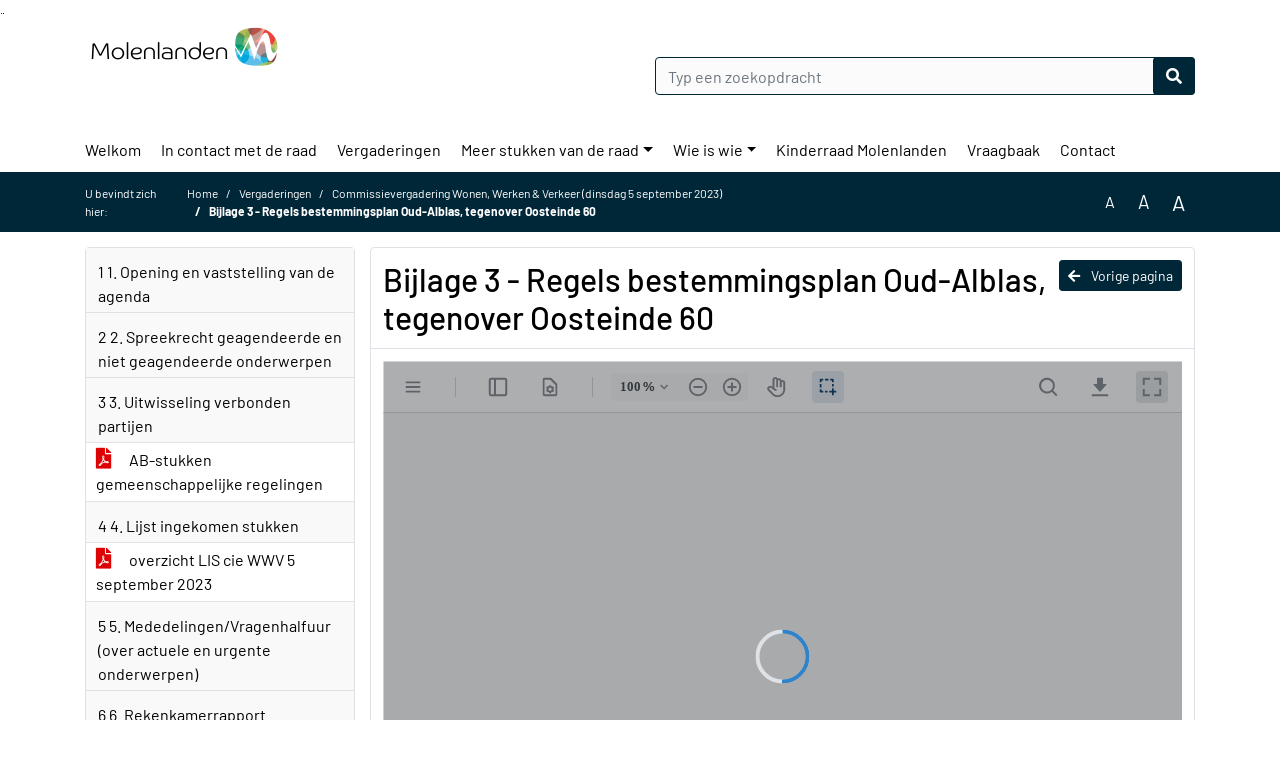

--- FILE ---
content_type: text/html; charset=utf-8
request_url: https://molenlanden.bestuurlijkeinformatie.nl/Agenda/Document/82456833-4389-4367-8135-0598946f741b?documentId=8b5c5085-b31b-468f-bb6a-5ace1bb9db72&agendaItemId=6e02a77a-bbfc-4196-a4c8-570184742619
body_size: 55255
content:
<!DOCTYPE html>
<html lang="nl">
<head>
    <meta charset="utf-8" />
    <meta name="viewport" content="width=device-width, initial-scale=1.0">
    <title>Document Molenlanden - Bijlage 3 - Regels bestemmingsplan Oud-Alblas, tegenover Oosteinde 60 - iBabs Publieksportaal</title>
    <link rel="SHORTCUT ICON" href="/favicon.svg?v=20210707" />
<link rel="icon" type="image/png" sizes="16x16" href="/Images/icons/ibabs/favicon-16x16.png?x46223">
<link rel="icon" type="image/png" sizes="32x32" href="/Images/icons/ibabs/favicon-32x32.png?x46223">
<link rel="icon" type="image/svg+xml" sizes="any" href="/favicon.svg?x46223">
<link rel="apple-touch-icon" href="/favicon.svg?x46223">
<link rel="apple-touch-icon" sizes="152x152" href="/Images/icons/ibabs/touch-icon-ipad.png?x46223">
<link rel="apple-touch-icon" sizes="167x167" href="/Images/icons/ibabs/touch-icon-ipad-retina.png?x46223">
<link rel="apple-touch-icon" sizes="180x180" href="/Images/icons/ibabs/touch-icon-iphone-retina.png?x46223">


    <link href="https://fonts.googleapis.com/css?family=Open+Sans:300,400,600,700,800" rel="stylesheet" />
    <link href="/Content/css?v=D-O9VFCAyJBB8XEPmMsnpG95XXUEHBJPXwTmEDlWT0I1" rel="stylesheet"/>

    <link href='/Content/cssparse?v=GwY4XHn5VbZxFlS8RAaRX5uQYXQffa-el0jQVsPNdzs1' rel='stylesheet' data-include-ie-parse />


<link href='/Content/Fonts/Barlow.css' rel='stylesheet' data-include-ie-parse />
<link href='/Base/SiteCss' rel='stylesheet' data-include-ie-parse />

    

    <script src="/Script/ApplicationInsights"></script>
</head>
<body data-site-name="Molenlanden">
    <div id="wrapper">
        <div class="skipcontent">
            <a href="#content" class="btn btn-ris sr-only sr-only-focusable" tabindex="0">Ga naar de inhoud van deze pagina</a>
            <a href="#search-input" class="btn btn-ris sr-only sr-only-focusable" tabindex="0">Ga naar het zoeken</a>
            <a href="#navigation" class="btn btn-ris sr-only sr-only-focusable" tabindex="0">Ga naar het menu</a>
        </div>
        <header id="header">
            <div class="container">
                <div class="row align-items-center">
                    <div class="col-left col-md-6">
                        <div class="d-flex justify-content-between align-items-center">
                            <div class="logo">
                                <a href="https://www.molenlanden.nl" id="logo" title="Navigeer naar https://www.molenlanden.nl">
                                        <img alt="Logo Molenlanden" src="[data-uri]" />
                                </a>
                            </div>
                            <div class="d-block d-md-none">
                                <button type="button" class="navbar-toggler collapsed" data-toggle="collapse" data-target="#navbar" aria-expanded="false" aria-controls="navbar">
                                    <span class="navbar-toggler-icon" aria-hidden="true"></span>
                                    <span class="navbar-toggler-text">Menu</span>
                                </button>
                            </div>
                        </div>
                    </div>
                    <div class="col-right col-md-6">
                        <div class="form-inline justify-content-end d-none d-md-flex search-box">
                            <label class="sr-only" for="search-input">Zoeken naar</label>
                            <input class="form-control input-search" id="search-input" name="search" type="text" placeholder="Typ een zoekopdracht" aria-label="Typ een zoekopdracht" data-search-url="/Search" />
                            <button class="btn btn-search" type="button" id="search-button" aria-label="Nu zoeken">
                                <i class="fas fa-search" aria-hidden="true"></i>
                            </button>
                        </div>
                    </div>
                </div>
            </div>
        </header>
        <nav id="navigation" class="navbar navbar-expand-md">
            <div class="container">
                <div id="navbar" class="collapse navbar-collapse">
                    <ul class="navbar-nav mr-auto">
                        <li class="nav-item" id="nav-item-dashboard">
                            <a href="/" class="nav-link">Welkom</a>
                        </li>
                            <li class="nav-item" id="nav-item-custom-page-1">
                                <a href="/custompage1" class="nav-link">In contact met de raad</a>
                            </li>
                        <li class="nav-item" id="nav-item-calendar">
                            <a href="/Calendar" class="nav-link">Vergaderingen</a>
                        </li>
                            <li class="nav-item dropdown" id="nav-item-report">
                                <a href="#" class="nav-link dropdown-toggle" data-toggle="dropdown" aria-haspopup="true" aria-expanded="false" id="nav-link-report">Meer stukken van de raad</a>
                                <div class="dropdown-menu" aria-labelledby="nav-link-report">
                                    <a class="dropdown-item" href="/Reports">Meer stukken van de raad</a>
                                        <a class="dropdown-item ml-md-3" href="/Reports/Details/4af0a3b6-bf58-44c0-926b-f1ff2ebf59b4">Amendementen</a>
                                        <a class="dropdown-item ml-md-3" href="/Reports/Details/d28133c7-39a8-442c-bcb0-6cd4dc761391">Besluitenlijst B&amp;W</a>
                                        <a class="dropdown-item ml-md-3" href="/Reports/Details/96ceb4f5-717d-463d-b283-4fbab93b1995">Geheimhoudingsregister Raad</a>
                                        <a class="dropdown-item ml-md-3" href="/Reports/Details/4ba8a2af-f3e4-464f-b581-467bece691b1">Ingekomen stukken</a>
                                        <a class="dropdown-item ml-md-3" href="/Reports/Details/5b37b640-fa03-40e5-9636-517fe5a6fff9">Moties</a>
                                        <a class="dropdown-item ml-md-3" href="/Reports/Details/78c615de-7e2b-40f5-9542-d9671b99e6fe">Overige documenten m.b.t. raad</a>
                                        <a class="dropdown-item ml-md-3" href="/Reports/Details/22adef22-830c-48c2-b06c-adcebcfeae22">Raadsinformatiebrieven</a>
                                        <a class="dropdown-item ml-md-3" href="/Reports/Details/e9029bc2-e99c-4a07-b12b-b5cef9d9bfef">Raadsvragen</a>
                                        <a class="dropdown-item ml-md-3" href="/Reports/Details/b7d753f7-f01f-4cdc-aada-052c0bb764de">Rekenkamer</a>
                                        <a class="dropdown-item ml-md-3" href="/Reports/Details/a20f2721-315c-415f-a0e4-17b0b0f61282">Te agenderen stukken</a>
                                        <a class="dropdown-item ml-md-3" href="/Reports/Details/6453a98e-8a30-451f-aba0-992ccb4c24d5">Toezeggingen</a>
                                </div>
                            </li>
                                                                                                        <li class="nav-item dropdown" id="nav-item-people">
                                    <a href="#" class="nav-link dropdown-toggle" data-toggle="dropdown" aria-haspopup="true" aria-expanded="false" id="nav-link-people">Wie is wie</a>
                                    <div class="dropdown-menu" aria-labelledby="nav-link-people">
                                        <a class="dropdown-item" href="/People">Wie is wie</a>
                                            <a class="dropdown-item ml-md-3" href="/People/Profiles/c79c023c-3a85-4c80-b788-aacccd2c872f">Gemeenteraad</a>
                                            <a class="dropdown-item ml-md-3" href="/People/Profiles/930283a0-51e2-4b30-8333-aff6b0f358c2">Burgerleden</a>
                                            <a class="dropdown-item ml-md-3" href="/People/Profiles/de62ed91-15ca-47a7-9b46-f387f9246c23">Rekenkamer</a>
                                            <a class="dropdown-item ml-md-3" href="/People/Profiles/b327be76-ef02-416b-9a1d-4655e72b8823">Griffie</a>
                                            <a class="dropdown-item ml-md-3" href="/People/Profiles/94873026-fdec-4dda-9fcf-f7d03f4c68d1">Auditcommissie</a>
                                            <a class="dropdown-item ml-md-3" href="/People/Profiles/fa141f14-c9af-46f4-bf42-3822da64e71f">College van B&amp;W</a>
                                    </div>
                                </li>
                                                    <li class="nav-item" id="nav-item-custom-page-2">
                                <a href="/custompage2" class="nav-link">Kinderraad Molenlanden</a>
                            </li>
                                                    <li class="nav-item" id="nav-item-help">
                                <a href="/Help" class="nav-link">Vraagbaak</a>
                            </li>
                                                    <li class="nav-item" id="nav-item-contact">
                                <a href="/Contact" class="nav-link">Contact</a>
                            </li>
                    </ul>
                </div>
            </div>
        </nav>
        <div id="mobile-searchbox" class="d-block d-md-none">
            <div class="container">
                <div class="row align-items-center">
                    <div class="col">
                        <div class="form-inline justify-content-end search-box">
                            <input class="form-control input-search" id="search-input-sm" name="search" type="text" placeholder="Typ een zoekopdracht" aria-label="Typ een zoekopdracht" data-search-url="/Search" />
                            <button class="btn btn-search" type="button" id="search-button-sm" aria-label="Nu zoeken">
                                <i class="fas fa-search" aria-hidden="true"></i>
                            </button>
                        </div>
                    </div>
                </div>
            </div>
        </div>
        <div id="breadcrumb">
            <div class="container">
                <nav class="navbar navbar-expand-md" aria-label="Kruimelpad">
                    <span class="breadcrumb-pre-text">
                        U bevindt zich hier:
                    </span>
                    <ol class="breadcrumb mr-auto">
                        <li class="breadcrumb-item">
                            <a href="/">Home</a>
                        </li>
                        
    <li class="breadcrumb-item">
        <a href="/Calendar">
            Vergaderingen
        </a>
    </li>
    <li class="breadcrumb-item">
        <a href="/Agenda/Index/82456833-4389-4367-8135-0598946f741b">
            Commissievergadering Wonen, Werken &amp; Verkeer (dinsdag 5 september 2023)
        </a>
    </li>
    <li class="breadcrumb-item active document-title" aria-current="page">
        Bijlage 3 - Regels bestemmingsplan Oud-Alblas, tegenover Oosteinde 60
    </li>

                    </ol>
                    <div class="font-size">
                        <ul>
                            <li class="align-middle">
                                <button type="button" data-size="1.0" aria-label="Zet de tekst in de originele tekst grootte." aria-pressed="true">A</button>
                            </li>
                            <li class="align-middle">
                                <button type="button" data-size="1.2" aria-label="Vergroot de tekst met 20% ten opzichte van de originele tekst grootte." aria-pressed="false">A</button>
                            </li>
                            <li class="align-middle">
                                <button type="button" data-size="1.4" aria-label="Vergroot de tekst met 40% ten opzichte van de originele tekst grootte." aria-pressed="false">A</button>
                            </li>
                        </ul>
                    </div>
                </nav>
            </div>
        </div>
        <main id="content" class="d-flex">
            <div class="container d-flex align-items-stretch flex-fill">
                


<div class="row maincontent sidecontent-left align-items-stretch flex-fill">
    <aside class="col-md-3 col-lg-3" id="sidecontent-left">
        <div class="filterWidget widget">
                                <div class="widgetLabel agenda-item" tabindex="0">
                        <div class="heading1">
                            1 1. Opening en vaststelling van de agenda
                        </div>
                    </div>
                    <div class="widgetLabel agenda-item" tabindex="0">
                        <div class="heading1">
                            2 2. Spreekrecht geagendeerde en niet geagendeerde onderwerpen
                        </div>
                    </div>
                    <div class="widgetLabel agenda-item" tabindex="0">
                        <div class="heading1">
                            3 3. Uitwisseling verbonden partijen
                        </div>
                    </div>
                        <div class="widgetContent">
                            <div class="attachments d-flex flex-column">
                                    <a href="#" class="" data-document-id="ace0fd61-7d4a-41a9-a83c-e8fe00afdc11" data-document-type="pdf" data-document-url="/Document/LoadAgendaItemDocument/ace0fd61-7d4a-41a9-a83c-e8fe00afdc11?agendaItemId=fe2619b1-e38d-41e7-bdad-3d474328eae6">
                                        <span class="icon pdf" aria-label="pdf" role="img"></span>
                                        AB-stukken gemeenschappelijke regelingen
                                    </a>
                            </div>
                        </div>
                    <div class="widgetLabel agenda-item" tabindex="0">
                        <div class="heading1">
                            4 4. Lijst ingekomen stukken
                        </div>
                    </div>
                        <div class="widgetContent">
                            <div class="attachments d-flex flex-column">
                                    <a href="#" class="" data-document-id="dfe805c9-5a0b-40a6-aa1f-af0d7a65de68" data-document-type="pdf" data-document-url="/Document/LoadAgendaItemDocument/dfe805c9-5a0b-40a6-aa1f-af0d7a65de68?agendaItemId=9fea0b5a-9537-49ac-a69d-1ff187f34ba1">
                                        <span class="icon pdf" aria-label="pdf" role="img"></span>
                                        overzicht LIS cie WWV 5 september 2023
                                    </a>
                            </div>
                        </div>
                    <div class="widgetLabel agenda-item" tabindex="0">
                        <div class="heading1">
                            5 5. Mededelingen/Vragenhalfuur (over actuele en urgente onderwerpen)
                        </div>
                    </div>
                    <div class="widgetLabel agenda-item" tabindex="0">
                        <div class="heading1">
                            6 6. Rekenkamerrapport Woningbouw Molenlanden
                        </div>
                    </div>
                        <div class="widgetContent">
                            <div class="attachments d-flex flex-column">
                                    <a href="#" class="" data-document-id="a96e1327-c00c-48d7-9da3-86ec5168b9f0" data-document-type="pdf" data-document-url="/Document/LoadAgendaItemDocument/a96e1327-c00c-48d7-9da3-86ec5168b9f0?agendaItemId=807298a5-a06e-4752-aa8f-a28f4412837b">
                                        <span class="icon pdf" aria-label="pdf" role="img"></span>
                                        Raadsvoorstel en -besluit rekenkamerrapport woningbouw Molenlanden
                                    </a>
                                    <a href="#" class="" data-document-id="586bc358-f27c-4e1b-a22e-7c0580f738d0" data-document-type="pdf" data-document-url="/Document/LoadAgendaItemDocument/586bc358-f27c-4e1b-a22e-7c0580f738d0?agendaItemId=807298a5-a06e-4752-aa8f-a28f4412837b">
                                        <span class="icon pdf" aria-label="pdf" role="img"></span>
                                        230714 Eindrapportage onderzoek woningbouw Molenlanden
                                    </a>
                                    <a href="#" class="" data-document-id="c446c840-ff25-4a99-b1ad-6ae1199fa217" data-document-type="pdf" data-document-url="/Document/LoadAgendaItemDocument/c446c840-ff25-4a99-b1ad-6ae1199fa217?agendaItemId=807298a5-a06e-4752-aa8f-a28f4412837b">
                                        <span class="icon pdf" aria-label="pdf" role="img"></span>
                                        Procedure besluitvorming rekenkamerrapporten
                                    </a>
                                    <a href="#" class="" data-document-id="f8ea0d96-158f-4309-8b67-4f550ac71c6c" data-document-type="pdf" data-document-url="/Document/LoadAgendaItemDocument/f8ea0d96-158f-4309-8b67-4f550ac71c6c?agendaItemId=807298a5-a06e-4752-aa8f-a28f4412837b">
                                        <span class="icon pdf" aria-label="pdf" role="img"></span>
                                        Powerpoint presentatie onderzoek woningbouw 5-9-2023
                                    </a>
                            </div>
                        </div>
                    <div class="widgetLabel agenda-item" tabindex="0">
                        <div class="heading1">
                            7 7. Bestemmingsplan Oud-Alblas, Noordzijde 16
                        </div>
                    </div>
                        <div class="widgetContent">
                            <div class="attachments d-flex flex-column">
                                    <a href="#" class="" data-document-id="1273211c-dfe1-490f-a7ab-ea6d573572ce" data-document-type="pdf" data-document-url="/Document/LoadAgendaItemDocument/1273211c-dfe1-490f-a7ab-ea6d573572ce?agendaItemId=3c2d8349-9401-4efa-b97c-b96fd08b8ddf">
                                        <span class="icon pdf" aria-label="pdf" role="img"></span>
                                        Raadsvoorstel en -besluit bestemmingsplan Oud-Alblas, Noordzijde 16
                                    </a>
                                    <a href="#" class="" data-document-id="ed6e0356-7978-4e58-9130-5d13e752eaf9" data-document-type="pdf" data-document-url="/Document/LoadAgendaItemDocument/ed6e0356-7978-4e58-9130-5d13e752eaf9?agendaItemId=3c2d8349-9401-4efa-b97c-b96fd08b8ddf">
                                        <span class="icon pdf" aria-label="pdf" role="img"></span>
                                        Bijlage 1 - Toelichting bestemmingsplan Oud-Alblas, Noordzijde 16
                                    </a>
                                    <a href="#" class="" data-document-id="0eef2696-d290-482a-a8c6-4519f20696c9" data-document-type="pdf" data-document-url="/Document/LoadAgendaItemDocument/0eef2696-d290-482a-a8c6-4519f20696c9?agendaItemId=3c2d8349-9401-4efa-b97c-b96fd08b8ddf">
                                        <span class="icon pdf" aria-label="pdf" role="img"></span>
                                        Bijlage 2 - Bijlagen bij de Toelichting bestemmingsplan Oud-Alblas, Noordzijde 16
                                    </a>
                                    <a href="#" class="" data-document-id="6f168618-4880-43e7-a1de-db12ef3df4ad" data-document-type="pdf" data-document-url="/Document/LoadAgendaItemDocument/6f168618-4880-43e7-a1de-db12ef3df4ad?agendaItemId=3c2d8349-9401-4efa-b97c-b96fd08b8ddf">
                                        <span class="icon pdf" aria-label="pdf" role="img"></span>
                                        Bijlage 3 - Regels bestemmingsplan Oud-Alblas, Noordzijde 16
                                    </a>
                                    <a href="#" class="" data-document-id="b041705f-5ca7-41ad-a005-9ddcad51cffa" data-document-type="pdf" data-document-url="/Document/LoadAgendaItemDocument/b041705f-5ca7-41ad-a005-9ddcad51cffa?agendaItemId=3c2d8349-9401-4efa-b97c-b96fd08b8ddf">
                                        <span class="icon pdf" aria-label="pdf" role="img"></span>
                                        Bijlage 4 - Bijlagen bij de Regels bestemmingsplan Oud-Alblas, Noordzijde 16
                                    </a>
                                    <a href="#" class="" data-document-id="cb5726f0-cc21-4bf4-a557-fc0d2cf58215" data-document-type="pdf" data-document-url="/Document/LoadAgendaItemDocument/cb5726f0-cc21-4bf4-a557-fc0d2cf58215?agendaItemId=3c2d8349-9401-4efa-b97c-b96fd08b8ddf">
                                        <span class="icon pdf" aria-label="pdf" role="img"></span>
                                        Bijlage 5 - Verbeelding bestemmingsplan Oud-Alblas, Noordzijde 16
                                    </a>
                            </div>
                        </div>
                    <div class="widgetLabel agenda-item" tabindex="0">
                        <div class="heading1">
                            8 8. Bestemmingsplan Oud-Alblas, tegenover Oosteinde 60
                        </div>
                    </div>
                        <div class="widgetContent">
                            <div class="attachments d-flex flex-column">
                                    <a href="#" class="" data-document-id="e9b86df2-9738-4d44-8bc1-8185a11b3ee4" data-document-type="pdf" data-document-url="/Document/LoadAgendaItemDocument/e9b86df2-9738-4d44-8bc1-8185a11b3ee4?agendaItemId=6e02a77a-bbfc-4196-a4c8-570184742619">
                                        <span class="icon pdf" aria-label="pdf" role="img"></span>
                                        Raadsvoorstel en -besluit bestemmingsplan Oud-Alblas, tegenover Oosteinde 60
                                    </a>
                                    <a href="#" class="" data-document-id="69e155f3-e833-47cd-a5ed-d924f44c9728" data-document-type="pdf" data-document-url="/Document/LoadAgendaItemDocument/69e155f3-e833-47cd-a5ed-d924f44c9728?agendaItemId=6e02a77a-bbfc-4196-a4c8-570184742619">
                                        <span class="icon pdf" aria-label="pdf" role="img"></span>
                                        Bijlage 1 - Toelichting bestemmingsplan Oud-Alblas, tegenover Oosteinde 60
                                    </a>
                                    <a href="#" class="" data-document-id="7f6c79b9-e51d-4b8a-8e22-e6bb937bbbb8" data-document-type="pdf" data-document-url="/Document/LoadAgendaItemDocument/7f6c79b9-e51d-4b8a-8e22-e6bb937bbbb8?agendaItemId=6e02a77a-bbfc-4196-a4c8-570184742619">
                                        <span class="icon pdf" aria-label="pdf" role="img"></span>
                                        Bijlage 2 - Bijlagen bij de Toelichting bestemmingsplan Oud-Alblas, tegenover Oosteinde 60
                                    </a>
                                    <a href="#" class="active" data-document-id="8b5c5085-b31b-468f-bb6a-5ace1bb9db72" data-document-type="pdf" data-document-url="/Document/LoadAgendaItemDocument/8b5c5085-b31b-468f-bb6a-5ace1bb9db72?agendaItemId=6e02a77a-bbfc-4196-a4c8-570184742619">
                                        <span class="icon pdf" aria-label="pdf" role="img"></span>
                                        Bijlage 3 - Regels bestemmingsplan Oud-Alblas, tegenover Oosteinde 60
                                    </a>
                                    <a href="#" class="" data-document-id="c9264a8f-5441-42d8-a966-058b7ad4c631" data-document-type="pdf" data-document-url="/Document/LoadAgendaItemDocument/c9264a8f-5441-42d8-a966-058b7ad4c631?agendaItemId=6e02a77a-bbfc-4196-a4c8-570184742619">
                                        <span class="icon pdf" aria-label="pdf" role="img"></span>
                                        Bijlage 4 - Verbeelding bestemmingsplan Oud-Alblas, tegenover Oosteinde 60
                                    </a>
                                    <a href="#" class="" data-document-id="208773e0-0fa5-4b74-a2f2-331b4f980c31" data-document-type="pdf" data-document-url="/Document/LoadAgendaItemDocument/208773e0-0fa5-4b74-a2f2-331b4f980c31?agendaItemId=6e02a77a-bbfc-4196-a4c8-570184742619">
                                        <span class="icon pdf" aria-label="pdf" role="img"></span>
                                        Bijlage 5 - Nota inspraak bij bestemmingsplan Oud-Alblas tegenover Oosteinde 60
                                    </a>
                            </div>
                        </div>
                    <div class="widgetLabel agenda-item" tabindex="0">
                        <div class="heading1">
                            9 9. Bestemmingsplan Giessenburg, A.M.A. van Langeraadweg 8
                        </div>
                    </div>
                        <div class="widgetContent">
                            <div class="attachments d-flex flex-column">
                                    <a href="#" class="" data-document-id="01d5da2e-794d-4e76-b6fa-5d321d057f43" data-document-type="pdf" data-document-url="/Document/LoadAgendaItemDocument/01d5da2e-794d-4e76-b6fa-5d321d057f43?agendaItemId=753513df-023b-4a6b-83d2-72982697c829">
                                        <span class="icon pdf" aria-label="pdf" role="img"></span>
                                        Raadsvoostel en -besluit vaststelling A.M.A. van Langeraadweg 8 Giessenburg
                                    </a>
                                    <a href="#" class="" data-document-id="438090dd-69ed-445b-98fc-6d3738d7bf68" data-document-type="pdf" data-document-url="/Document/LoadAgendaItemDocument/438090dd-69ed-445b-98fc-6d3738d7bf68?agendaItemId=753513df-023b-4a6b-83d2-72982697c829">
                                        <span class="icon pdf" aria-label="pdf" role="img"></span>
                                        Bijlage 1 Bestemmingsplan Giessenburg A.M.A. van Langeraadweg 8 Giessenburg
                                    </a>
                                    <a href="#" class="" data-document-id="80633c79-abd4-44d3-b439-57dbfbd0ca86" data-document-type="pdf" data-document-url="/Document/LoadAgendaItemDocument/80633c79-abd4-44d3-b439-57dbfbd0ca86?agendaItemId=753513df-023b-4a6b-83d2-72982697c829">
                                        <span class="icon pdf" aria-label="pdf" role="img"></span>
                                        Beantwoording technische vragen Doe mee! - Bestemmingsplan Giessenburg A.M.A. Van Langeraadweg 8
                                    </a>
                            </div>
                        </div>
                    <div class="widgetLabel agenda-item" tabindex="0">
                        <div class="heading1">
                            10 10. Bestemmingsplan Goudriaan, Zuidzijde 139
                        </div>
                    </div>
                        <div class="widgetContent">
                            <div class="attachments d-flex flex-column">
                                    <a href="#" class="" data-document-id="70bc3a36-4179-473a-b59c-d93b49325fd7" data-document-type="pdf" data-document-url="/Document/LoadAgendaItemDocument/70bc3a36-4179-473a-b59c-d93b49325fd7?agendaItemId=e4231c40-ee0c-4af6-ac83-29c2a29fc0e1">
                                        <span class="icon pdf" aria-label="pdf" role="img"></span>
                                        Raadsvoorstel en -besluit Bestemmingsplan Goudriaan, Zuidzijde 139
                                    </a>
                                    <a href="#" class="" data-document-id="dcb4bcca-8b3e-4ea9-9d08-756480707de7" data-document-type="pdf" data-document-url="/Document/LoadAgendaItemDocument/dcb4bcca-8b3e-4ea9-9d08-756480707de7?agendaItemId=e4231c40-ee0c-4af6-ac83-29c2a29fc0e1">
                                        <span class="icon pdf" aria-label="pdf" role="img"></span>
                                        1. Toelichting bestemmingsplan Goudriaan, Zuidzijde 139
                                    </a>
                                    <a href="#" class="" data-document-id="55005341-a130-45e3-90f3-be89886804bb" data-document-type="pdf" data-document-url="/Document/LoadAgendaItemDocument/55005341-a130-45e3-90f3-be89886804bb?agendaItemId=e4231c40-ee0c-4af6-ac83-29c2a29fc0e1">
                                        <span class="icon pdf" aria-label="pdf" role="img"></span>
                                        2. Regels bestemmingsplan Goudriaan, Zuidzijde 139
                                    </a>
                                    <a href="#" class="" data-document-id="56e83715-6e8f-4d56-ae0e-d7bdee025763" data-document-type="pdf" data-document-url="/Document/LoadAgendaItemDocument/56e83715-6e8f-4d56-ae0e-d7bdee025763?agendaItemId=e4231c40-ee0c-4af6-ac83-29c2a29fc0e1">
                                        <span class="icon pdf" aria-label="pdf" role="img"></span>
                                        3. Verbeelding bestemmingsplan Goudriaan, Zuidzijde 139
                                    </a>
                                    <a href="#" class="" data-document-id="884152a8-169a-4b5d-86bd-d4db5a8acb79" data-document-type="pdf" data-document-url="/Document/LoadAgendaItemDocument/884152a8-169a-4b5d-86bd-d4db5a8acb79?agendaItemId=e4231c40-ee0c-4af6-ac83-29c2a29fc0e1">
                                        <span class="icon pdf" aria-label="pdf" role="img"></span>
                                        4. Bijlagen toelichting bestemmingsplan Goudriaan, Zuidzijde 139
                                    </a>
                            </div>
                        </div>
                    <div class="widgetLabel agenda-item" tabindex="0">
                        <div class="heading1">
                            11 11. Uitgangspunten klimaatadaptatie – energietransitie - biodiversiteit in de omgevingsvisie
                        </div>
                    </div>
                        <div class="widgetContent">
                            <div class="attachments d-flex flex-column">
                                    <a href="#" class="" data-document-id="c58b21b8-876a-404e-b46b-025571109090" data-document-type="pdf" data-document-url="/Document/LoadAgendaItemDocument/c58b21b8-876a-404e-b46b-025571109090?agendaItemId=fd2ec2b7-e7d0-4be9-adc5-1a9ca63d7a05">
                                        <span class="icon pdf" aria-label="pdf" role="img"></span>
                                        Raadsvoorstel en -besluit Uitgangspunten klimaatadaptatie  energietransitie - biodiversiteit in de omgevingsvisie
                                    </a>
                                    <a href="#" class="" data-document-id="0a9f9cf1-b6fc-4988-a011-2c2439cf7f26" data-document-type="pdf" data-document-url="/Document/LoadAgendaItemDocument/0a9f9cf1-b6fc-4988-a011-2c2439cf7f26?agendaItemId=fd2ec2b7-e7d0-4be9-adc5-1a9ca63d7a05">
                                        <span class="icon pdf" aria-label="pdf" role="img"></span>
                                        Bijlage 1 Beeldvormend rapport over de mogelijkheden om aanvullende regels over duurzaamheid op te nemen t.a.v. nieuwbouw in het omgevingsplan.
                                    </a>
                                    <a href="#" class="" data-document-id="2d897898-cf10-4c9a-966e-95692a0b4cf8" data-document-type="pdf" data-document-url="/Document/LoadAgendaItemDocument/2d897898-cf10-4c9a-966e-95692a0b4cf8?agendaItemId=fd2ec2b7-e7d0-4be9-adc5-1a9ca63d7a05">
                                        <span class="icon pdf" aria-label="pdf" role="img"></span>
                                        Bijlage 2 Resultaten enqu&#234;te omgevingsvisie Molenlanden
                                    </a>
                                    <a href="#" class="" data-document-id="8c5a55cc-e948-40de-aa31-273f15ad6c19" data-document-type="pdf" data-document-url="/Document/LoadAgendaItemDocument/8c5a55cc-e948-40de-aa31-273f15ad6c19?agendaItemId=fd2ec2b7-e7d0-4be9-adc5-1a9ca63d7a05">
                                        <span class="icon pdf" aria-label="pdf" role="img"></span>
                                        Bijlage 3 Raadsinformatiebrief - Participatieaanpak toekomstvisie, omgevingsvisie en omgevingsplan
                                    </a>
                                    <a href="#" class="" data-document-id="018c5a6b-f917-4466-86ae-924188b12d73" data-document-type="pdf" data-document-url="/Document/LoadAgendaItemDocument/018c5a6b-f917-4466-86ae-924188b12d73?agendaItemId=fd2ec2b7-e7d0-4be9-adc5-1a9ca63d7a05">
                                        <span class="icon pdf" aria-label="pdf" role="img"></span>
                                        Beantwoording technische vragen VVD - Uitgangspunten klimaatadaptatie  energietransitie - biodiversiteit in de omgevingsvisie
                                    </a>
                                    <a href="#" class="" data-document-id="1276121f-75f4-4dbe-811b-e13e92881ea0" data-document-type="pdf" data-document-url="/Document/LoadAgendaItemDocument/1276121f-75f4-4dbe-811b-e13e92881ea0?agendaItemId=fd2ec2b7-e7d0-4be9-adc5-1a9ca63d7a05">
                                        <span class="icon pdf" aria-label="pdf" role="img"></span>
                                        Beantwoording technische vragen VVD - 3 voorstellen uitgangspunten ivm omgevingsvisie
                                    </a>
                                    <a href="#" class="" data-document-id="c2413408-fdb0-4ef2-ba0d-a9ce4ffa63f0" data-document-type="pdf" data-document-url="/Document/LoadAgendaItemDocument/c2413408-fdb0-4ef2-ba0d-a9ce4ffa63f0?agendaItemId=fd2ec2b7-e7d0-4be9-adc5-1a9ca63d7a05">
                                        <span class="icon pdf" aria-label="pdf" role="img"></span>
                                        Beantwoording technische vragen ChristenUnie - Uitgangspunten klimaatadaptatie-energietransitie-biodiversiteit in de omgevingsvisie_.
                                    </a>
                            </div>
                        </div>
                    <div class="widgetLabel agenda-item" tabindex="0">
                        <div class="heading1">
                            12 12. Uitgangspunten voor vergroening en klimaatadaptatie bij herinrichting straten in bestaande wijken
                        </div>
                    </div>
                        <div class="widgetContent">
                            <div class="attachments d-flex flex-column">
                                    <a href="#" class="" data-document-id="1c48518c-7bae-401b-8b31-4d937f945bf0" data-document-type="pdf" data-document-url="/Document/LoadAgendaItemDocument/1c48518c-7bae-401b-8b31-4d937f945bf0?agendaItemId=a583461b-955c-437a-829f-588ca4614a9e">
                                        <span class="icon pdf" aria-label="pdf" role="img"></span>
                                        Raadsvoorstel Uitgangspunten voor vergroening en klimaatadaptatie bij herinrichting straten in bestaande wijken
                                    </a>
                                    <a href="#" class="" data-document-id="cc4c76d3-70c8-4126-b469-0bd165be2744" data-document-type="pdf" data-document-url="/Document/LoadAgendaItemDocument/cc4c76d3-70c8-4126-b469-0bd165be2744?agendaItemId=a583461b-955c-437a-829f-588ca4614a9e">
                                        <span class="icon pdf" aria-label="pdf" role="img"></span>
                                        Bijlage 1 Beeldvormende memo over het dilemma voor meer ruimte voor groen in de straten in relatie tot o.a. de bestaande parkeerdruk
                                    </a>
                                    <a href="#" class="" data-document-id="936d9c76-2baf-49f2-b561-5d52b3739486" data-document-type="pdf" data-document-url="/Document/LoadAgendaItemDocument/936d9c76-2baf-49f2-b561-5d52b3739486?agendaItemId=a583461b-955c-437a-829f-588ca4614a9e">
                                        <span class="icon pdf" aria-label="pdf" role="img"></span>
                                        Bijlage 2 Resultaten enquete omgevingsvisie Molenlanden 
                                    </a>
                                    <a href="#" class="" data-document-id="2cf146b5-9a58-47f7-aa97-b54dcf0fefab" data-document-type="pdf" data-document-url="/Document/LoadAgendaItemDocument/2cf146b5-9a58-47f7-aa97-b54dcf0fefab?agendaItemId=a583461b-955c-437a-829f-588ca4614a9e">
                                        <span class="icon pdf" aria-label="pdf" role="img"></span>
                                        Bijlage 3 Raadsinformatiebrief - Participatieaanpak toekomstvisie, omgevingsvisie en omgevingsplan
                                    </a>
                                    <a href="#" class="" data-document-id="3de06585-87fe-4bb7-a43e-9d065ba78b8f" data-document-type="pdf" data-document-url="/Document/LoadAgendaItemDocument/3de06585-87fe-4bb7-a43e-9d065ba78b8f?agendaItemId=a583461b-955c-437a-829f-588ca4614a9e">
                                        <span class="icon pdf" aria-label="pdf" role="img"></span>
                                        Beantwoording technische vragen VVD - Uitgangspunten voor vergroening en klimaatadaptatie bij herinrichting straten in bestaande wijken
                                    </a>
                                    <a href="#" class="" data-document-id="2ee28faf-7c28-49b5-9eda-a04b25230c2b" data-document-type="pdf" data-document-url="/Document/LoadAgendaItemDocument/2ee28faf-7c28-49b5-9eda-a04b25230c2b?agendaItemId=a583461b-955c-437a-829f-588ca4614a9e">
                                        <span class="icon pdf" aria-label="pdf" role="img"></span>
                                        Beantwoording technische vragen Doe mee! - Uitgangspunten voor vergroening en klimaatadaptatie bij herinrichting straten in bestaande wijken SR MC
                                    </a>
                            </div>
                        </div>
                    <div class="widgetLabel agenda-item" tabindex="0">
                        <div class="heading1">
                            13 13. Uitgangspunten voor actualisatie en opstellen van een nieuw document Landschappelijke kwaliteit buitengebied
                        </div>
                    </div>
                        <div class="widgetContent">
                            <div class="attachments d-flex flex-column">
                                    <a href="#" class="" data-document-id="d457a7ab-5314-4b22-b4e9-0609f9744302" data-document-type="pdf" data-document-url="/Document/LoadAgendaItemDocument/d457a7ab-5314-4b22-b4e9-0609f9744302?agendaItemId=e579a317-c540-4da7-a37d-ae3a39c6496f">
                                        <span class="icon pdf" aria-label="pdf" role="img"></span>
                                        Raadsvoorstel Uitgangspunten voor actualisatie en opstellen nieuw document Landschappelijke kwaliteit buitengebied
                                    </a>
                                    <a href="#" class="" data-document-id="f0e87465-9664-4a15-957d-70fb861cf4db" data-document-type="pdf" data-document-url="/Document/LoadAgendaItemDocument/f0e87465-9664-4a15-957d-70fb861cf4db?agendaItemId=e579a317-c540-4da7-a37d-ae3a39c6496f">
                                        <span class="icon pdf" aria-label="pdf" role="img"></span>
                                        Bijlage 1 Beeldvormend rapport over de bescherming van landschappelijke kwaliteit in relatie tot nieuwe ontwikkelingen in het buitengebied
                                    </a>
                                    <a href="#" class="" data-document-id="b21f4e62-263f-4fe3-a40c-484f6a658a10" data-document-type="pdf" data-document-url="/Document/LoadAgendaItemDocument/b21f4e62-263f-4fe3-a40c-484f6a658a10?agendaItemId=e579a317-c540-4da7-a37d-ae3a39c6496f">
                                        <span class="icon pdf" aria-label="pdf" role="img"></span>
                                        Bijlage 2 Molenwaards kookboek (2016)
                                    </a>
                                    <a href="#" class="" data-document-id="66bf34d1-06c2-49b1-88c9-97a5db3f10e5" data-document-type="pdf" data-document-url="/Document/LoadAgendaItemDocument/66bf34d1-06c2-49b1-88c9-97a5db3f10e5?agendaItemId=e579a317-c540-4da7-a37d-ae3a39c6496f">
                                        <span class="icon pdf" aria-label="pdf" role="img"></span>
                                        Bijlage Raadsinformatiebrief - Participatieaanpak toekomstvisie, omgevingsvisie en omgevingsplan
                                    </a>
                            </div>
                        </div>
                    <div class="widgetLabel agenda-item" tabindex="0">
                        <div class="heading1">
                            14 14. Zienswijze voorgestelde begrotingswijziging VRZHZ 2023
                        </div>
                    </div>
                        <div class="widgetContent">
                            <div class="attachments d-flex flex-column">
                                    <a href="#" class="" data-document-id="43e4c0ea-f9b4-4e83-9535-8fb4ff085ac5" data-document-type="pdf" data-document-url="/Document/LoadAgendaItemDocument/43e4c0ea-f9b4-4e83-9535-8fb4ff085ac5?agendaItemId=46e6ea7c-2c47-4c9d-8561-e6918b0c7ed3">
                                        <span class="icon pdf" aria-label="pdf" role="img"></span>
                                        Raadsvoorstel en -besluit zienswijze voorgestelde begrotingswijziging VRZHZ 2023
                                    </a>
                                    <a href="#" class="" data-document-id="c879f680-d71c-45bb-abab-d0306ee20136" data-document-type="pdf" data-document-url="/Document/LoadAgendaItemDocument/c879f680-d71c-45bb-abab-d0306ee20136?agendaItemId=46e6ea7c-2c47-4c9d-8561-e6918b0c7ed3">
                                        <span class="icon pdf" aria-label="pdf" role="img"></span>
                                        Bijlage 1 Brief VRZHZ t.a.v. begrotingswijziging 2023
                                    </a>
                                    <a href="#" class="" data-document-id="740e6a92-7e99-435c-9c6d-6ed6ced95c06" data-document-type="pdf" data-document-url="/Document/LoadAgendaItemDocument/740e6a92-7e99-435c-9c6d-6ed6ced95c06?agendaItemId=46e6ea7c-2c47-4c9d-8561-e6918b0c7ed3">
                                        <span class="icon pdf" aria-label="pdf" role="img"></span>
                                        Bijlage 2 Opzet reactiebrief aan Dagelijks Bestuur van de VRZHZ
                                    </a>
                                    <a href="#" class="" data-document-id="e6a4a2fd-7772-4aa8-b850-c6e2aa82871e" data-document-type="pdf" data-document-url="/Document/LoadAgendaItemDocument/e6a4a2fd-7772-4aa8-b850-c6e2aa82871e?agendaItemId=46e6ea7c-2c47-4c9d-8561-e6918b0c7ed3">
                                        <span class="icon pdf" aria-label="pdf" role="img"></span>
                                        Advies VPC Begrotingswijziging 2023 VRZHZ
                                    </a>
                                    <a href="#" class="" data-document-id="af1c1564-3cd1-41e2-b0b8-7a934c8ce970" data-document-type="pdf" data-document-url="/Document/LoadAgendaItemDocument/af1c1564-3cd1-41e2-b0b8-7a934c8ce970?agendaItemId=46e6ea7c-2c47-4c9d-8561-e6918b0c7ed3">
                                        <span class="icon pdf" aria-label="pdf" role="img"></span>
                                        Beantwoording technische vragen VPC - Begrotingswijziging 2023 VRZHZ
                                    </a>
                            </div>
                        </div>
                    <div class="widgetLabel agenda-item" tabindex="0">
                        <div class="heading1">
                            15 15. Sluiting
                        </div>
                    </div>
        </div>
    </aside>
    <section class="col-md-9 maincontent d-flex" id="maincontent">
        <div class="row flex-fill">
            <div class="box col d-flex document">
                <div class="box-inner d-flex flex-fill flex-column">
                    <div class="box-header">
                        <a id="backButton" href="#" class="d-none d-md-block btn-sm btn-ris float-md-right"><i class="fas fa-arrow-left"></i> Vorige pagina</a>
                        <h1 class="document-title">Bijlage 3 - Regels bestemmingsplan Oud-Alblas, tegenover Oosteinde 60</h1>
                    </div>
                    <div class="box-content box-padding flex-fill d-flex">
                        <div id="webviewer" class="flex-fill"></div>
                    </div>
                </div>
            </div>
        </div>
    </section>
</div>




            </div>
        </main>
                <footer id="footer-new">
                    <div class="container">
                        <div class="row justify-content-end align-items-start">
                            <div class="box mb-0 col-md-auto">
                                <div class="box-inner">
                                    <div class="box-content p-0 py-1">
                                        <ul class="list-group list-group-horizontal">
                                            <li class="list-group-item">
                                                <span>
                                                    <a href="https://www.ibabs.com">
                                                        iBabs Vergadermanagement
                                                        <i class="fas fa-external-link-alt"></i>
                                                    </a>
                                                </span>
                                            </li>
                                            <li class="list-group-item">
                                                <span>
                                                    <a href=https://portal.ibabs.eu/>
                                                        Inloggen
                                                    <i class="fas fa-external-link-alt"></i>
                                                </a>
                                            </span>
                                        </li>
                                    </ul>
                                </div>
                            </div>
                        </div>
                    </div>
                </div>
            </footer>

    </div>

    <script src="/scripts/main?v=DJZiH23W5dphf0OvlR2xsncTlu3UMUqyomKYo9qym7w1"></script>

    <script src="/scripts/localization/nl?v=meRI3Lzz9Ko3fJUOcqRMr0B15-3iMzakUQ7OHp8nYy81"></script>

    <script src="/Scripts/views/layout.js"></script>


    <script type='module' src='/lib/duetds-datepicker/duet.esm.js'></script>

    <script nomodule src='/lib/duetds-datepicker/duet.js'></script>


    
    <script src="/scripts/agendadocument?v=Yf8J131kLXHWbKx-gZv64xzSVXIT7xV9S6SlVQiXXPI1"></script>

    <script src="/Script/LoadAgendaItemDocument/8b5c5085-b31b-468f-bb6a-5ace1bb9db72?parentId=6e02a77a-bbfc-4196-a4c8-570184742619"></script>


</body>
</html>


--- FILE ---
content_type: text/css
request_url: https://molenlanden.bestuurlijkeinformatie.nl/Content/Fonts/Barlow.css
body_size: 11499
content:
@font-face {
    font-family: 'Barlow';
    src: url('../../Fonts/Barlow/Barlow-Bold.eot');
    src: local('Barlow Bold'), local('Barlow-Bold'),
        url('../../Fonts/Barlow/Barlow-Bold.eot?#iefix') format('embedded-opentype'),
        url('../../Fonts/Barlow/Barlow-Bold.woff2') format('woff2'),
        url('../../Fonts/Barlow/Barlow-Bold.woff') format('woff'),
        url('../../Fonts/Barlow/Barlow-Bold.ttf') format('truetype'),
        url('../../Fonts/Barlow/Barlow-Bold.svg#Barlow-Bold') format('svg');
    font-weight: bold;
    font-style: normal;
    font-display: swap;
}

@font-face {
    font-family: 'Barlow';
    src: url('../../Fonts/Barlow/Barlow-ExtraBold.eot');
    src: local('Barlow ExtraBold'), local('Barlow-ExtraBold'),
        url('../../Fonts/Barlow/Barlow-ExtraBold.eot?#iefix') format('embedded-opentype'),
        url('../../Fonts/Barlow/Barlow-ExtraBold.woff2') format('woff2'),
        url('../../Fonts/Barlow/Barlow-ExtraBold.woff') format('woff'),
        url('../../Fonts/Barlow/Barlow-ExtraBold.ttf') format('truetype'),
        url('../../Fonts/Barlow/Barlow-ExtraBold.svg#Barlow-ExtraBold') format('svg');
    font-weight: 800;
    font-style: normal;
    font-display: swap;
}

@font-face {
    font-family: 'Barlow';
    src: url('../../Fonts/Barlow/Barlow-BlackItalic.eot');
    src: local('Barlow Black Italic'), local('Barlow-BlackItalic'),
        url('../../Fonts/Barlow/Barlow-BlackItalic.eot?#iefix') format('embedded-opentype'),
        url('../../Fonts/Barlow/Barlow-BlackItalic.woff2') format('woff2'),
        url('../../Fonts/Barlow/Barlow-BlackItalic.woff') format('woff'),
        url('../../Fonts/Barlow/Barlow-BlackItalic.ttf') format('truetype'),
        url('../../Fonts/Barlow/Barlow-BlackItalic.svg#Barlow-BlackItalic') format('svg');
    font-weight: 900;
    font-style: italic;
    font-display: swap;
}

@font-face {
    font-family: 'Barlow';
    src: url('../../Fonts/Barlow/Barlow-Black.eot');
    src: local('Barlow Black'), local('Barlow-Black'),
        url('../../Fonts/Barlow/Barlow-Black.eot?#iefix') format('embedded-opentype'),
        url('../../Fonts/Barlow/Barlow-Black.woff2') format('woff2'),
        url('../../Fonts/Barlow/Barlow-Black.woff') format('woff'),
        url('../../Fonts/Barlow/Barlow-Black.ttf') format('truetype'),
        url('../../Fonts/Barlow/Barlow-Black.svg#Barlow-Black') format('svg');
    font-weight: 900;
    font-style: normal;
    font-display: swap;
}

@font-face {
    font-family: 'Barlow';
    src: url('../../Fonts/Barlow/Barlow-ExtraBoldItalic.eot');
    src: local('Barlow ExtraBold Italic'), local('Barlow-ExtraBoldItalic'),
        url('../../Fonts/Barlow/Barlow-ExtraBoldItalic.eot?#iefix') format('embedded-opentype'),
        url('../../Fonts/Barlow/Barlow-ExtraBoldItalic.woff2') format('woff2'),
        url('../../Fonts/Barlow/Barlow-ExtraBoldItalic.woff') format('woff'),
        url('../../Fonts/Barlow/Barlow-ExtraBoldItalic.ttf') format('truetype'),
        url('../../Fonts/Barlow/Barlow-ExtraBoldItalic.svg#Barlow-ExtraBoldItalic') format('svg');
    font-weight: 800;
    font-style: italic;
    font-display: swap;
}

@font-face {
    font-family: 'Barlow';
    src: url('../../Fonts/Barlow/Barlow-ExtraLight.eot');
    src: local('Barlow ExtraLight'), local('Barlow-ExtraLight'),
        url('../../Fonts/Barlow/Barlow-ExtraLight.eot?#iefix') format('embedded-opentype'),
        url('../../Fonts/Barlow/Barlow-ExtraLight.woff2') format('woff2'),
        url('../../Fonts/Barlow/Barlow-ExtraLight.woff') format('woff'),
        url('../../Fonts/Barlow/Barlow-ExtraLight.ttf') format('truetype'),
        url('../../Fonts/Barlow/Barlow-ExtraLight.svg#Barlow-ExtraLight') format('svg');
    font-weight: 200;
    font-style: normal;
    font-display: swap;
}

@font-face {
    font-family: 'Barlow';
    src: url('../../Fonts/Barlow/Barlow-BoldItalic.eot');
    src: local('Barlow Bold Italic'), local('Barlow-BoldItalic'),
        url('../../Fonts/Barlow/Barlow-BoldItalic.eot?#iefix') format('embedded-opentype'),
        url('../../Fonts/Barlow/Barlow-BoldItalic.woff2') format('woff2'),
        url('../../Fonts/Barlow/Barlow-BoldItalic.woff') format('woff'),
        url('../../Fonts/Barlow/Barlow-BoldItalic.ttf') format('truetype'),
        url('../../Fonts/Barlow/Barlow-BoldItalic.svg#Barlow-BoldItalic') format('svg');
    font-weight: bold;
    font-style: italic;
    font-display: swap;
}

@font-face {
    font-family: 'Barlow';
    src: url('../../Fonts/Barlow/Barlow-Regular.eot');
    src: local('Barlow Regular'), local('Barlow-Regular'),
        url('../../Fonts/Barlow/Barlow-Regular.eot?#iefix') format('embedded-opentype'),
        url('../../Fonts/Barlow/Barlow-Regular.woff2') format('woff2'),
        url('../../Fonts/Barlow/Barlow-Regular.woff') format('woff'),
        url('../../Fonts/Barlow/Barlow-Regular.ttf') format('truetype'),
        url('../../Fonts/Barlow/Barlow-Regular.svg#Barlow-Regular') format('svg');
    font-weight: normal;
    font-style: normal;
    font-display: swap;
}

@font-face {
    font-family: 'Barlow';
    src: url('../../Fonts/Barlow/Barlow-LightItalic.eot');
    src: local('Barlow Light Italic'), local('Barlow-LightItalic'),
        url('../../Fonts/Barlow/Barlow-LightItalic.eot?#iefix') format('embedded-opentype'),
        url('../../Fonts/Barlow/Barlow-LightItalic.woff2') format('woff2'),
        url('../../Fonts/Barlow/Barlow-LightItalic.woff') format('woff'),
        url('../../Fonts/Barlow/Barlow-LightItalic.ttf') format('truetype'),
        url('../../Fonts/Barlow/Barlow-LightItalic.svg#Barlow-LightItalic') format('svg');
    font-weight: 300;
    font-style: italic;
    font-display: swap;
}

@font-face {
    font-family: 'Barlow';
    src: url('../../Fonts/Barlow/Barlow-Italic.eot');
    src: local('Barlow Italic'), local('Barlow-Italic'),
        url('../../Fonts/Barlow/Barlow-Italic.eot?#iefix') format('embedded-opentype'),
        url('../../Fonts/Barlow/Barlow-Italic.woff2') format('woff2'),
        url('../../Fonts/Barlow/Barlow-Italic.woff') format('woff'),
        url('../../Fonts/Barlow/Barlow-Italic.ttf') format('truetype'),
        url('../../Fonts/Barlow/Barlow-Italic.svg#Barlow-Italic') format('svg');
    font-weight: normal;
    font-style: italic;
    font-display: swap;
}

@font-face {
    font-family: 'Barlow';
    src: url('../../Fonts/Barlow/Barlow-MediumItalic.eot');
    src: local('Barlow Medium Italic'), local('Barlow-MediumItalic'),
        url('../../Fonts/Barlow/Barlow-MediumItalic.eot?#iefix') format('embedded-opentype'),
        url('../../Fonts/Barlow/Barlow-MediumItalic.woff2') format('woff2'),
        url('../../Fonts/Barlow/Barlow-MediumItalic.woff') format('woff'),
        url('../../Fonts/Barlow/Barlow-MediumItalic.ttf') format('truetype'),
        url('../../Fonts/Barlow/Barlow-MediumItalic.svg#Barlow-MediumItalic') format('svg');
    font-weight: 500;
    font-style: italic;
    font-display: swap;
}

@font-face {
    font-family: 'Barlow';
    src: url('../../Fonts/Barlow/Barlow-Medium.eot');
    src: local('Barlow Medium'), local('Barlow-Medium'),
        url('../../Fonts/Barlow/Barlow-Medium.eot?#iefix') format('embedded-opentype'),
        url('../../Fonts/Barlow/Barlow-Medium.woff2') format('woff2'),
        url('../../Fonts/Barlow/Barlow-Medium.woff') format('woff'),
        url('../../Fonts/Barlow/Barlow-Medium.ttf') format('truetype'),
        url('../../Fonts/Barlow/Barlow-Medium.svg#Barlow-Medium') format('svg');
    font-weight: 500;
    font-style: normal;
    font-display: swap;
}

@font-face {
    font-family: 'Barlow';
    src: url('../../Fonts/Barlow/Barlow-Light.eot');
    src: local('Barlow Light'), local('Barlow-Light'),
        url('../../Fonts/Barlow/Barlow-Light.eot?#iefix') format('embedded-opentype'),
        url('../../Fonts/Barlow/Barlow-Light.woff2') format('woff2'),
        url('../../Fonts/Barlow/Barlow-Light.woff') format('woff'),
        url('../../Fonts/Barlow/Barlow-Light.ttf') format('truetype'),
        url('../../Fonts/Barlow/Barlow-Light.svg#Barlow-Light') format('svg');
    font-weight: 300;
    font-style: normal;
    font-display: swap;
}

@font-face {
    font-family: 'Barlow';
    src: url('../../Fonts/Barlow/Barlow-ExtraLightItalic.eot');
    src: local('Barlow ExtraLight Italic'), local('Barlow-ExtraLightItalic'),
        url('../../Fonts/Barlow/Barlow-ExtraLightItalic.eot?#iefix') format('embedded-opentype'),
        url('../../Fonts/Barlow/Barlow-ExtraLightItalic.woff2') format('woff2'),
        url('../../Fonts/Barlow/Barlow-ExtraLightItalic.woff') format('woff'),
        url('../../Fonts/Barlow/Barlow-ExtraLightItalic.ttf') format('truetype'),
        url('../../Fonts/Barlow/Barlow-ExtraLightItalic.svg#Barlow-ExtraLightItalic') format('svg');
    font-weight: 200;
    font-style: italic;
    font-display: swap;
}

@font-face {
    font-family: 'Barlow';
    src: url('../../Fonts/Barlow/Barlow-Thin.eot');
    src: local('Barlow Thin'), local('Barlow-Thin'),
        url('../../Fonts/Barlow/Barlow-Thin.eot?#iefix') format('embedded-opentype'),
        url('../../Fonts/Barlow/Barlow-Thin.woff2') format('woff2'),
        url('../../Fonts/Barlow/Barlow-Thin.woff') format('woff'),
        url('../../Fonts/Barlow/Barlow-Thin.ttf') format('truetype'),
        url('../../Fonts/Barlow/Barlow-Thin.svg#Barlow-Thin') format('svg');
    font-weight: 100;
    font-style: normal;
    font-display: swap;
}

@font-face {
    font-family: 'Barlow';
    src: url('../../Fonts/Barlow/Barlow-SemiBoldItalic.eot');
    src: local('Barlow SemiBold Italic'), local('Barlow-SemiBoldItalic'),
        url('../../Fonts/Barlow/Barlow-SemiBoldItalic.eot?#iefix') format('embedded-opentype'),
        url('../../Fonts/Barlow/Barlow-SemiBoldItalic.woff2') format('woff2'),
        url('../../Fonts/Barlow/Barlow-SemiBoldItalic.woff') format('woff'),
        url('../../Fonts/Barlow/Barlow-SemiBoldItalic.ttf') format('truetype'),
        url('../../Fonts/Barlow/Barlow-SemiBoldItalic.svg#Barlow-SemiBoldItalic') format('svg');
    font-weight: 600;
    font-style: italic;
    font-display: swap;
}

@font-face {
    font-family: 'Barlow';
    src: url('../../Fonts/Barlow/Barlow-ThinItalic.eot');
    src: local('Barlow Thin Italic'), local('Barlow-ThinItalic'),
        url('../../Fonts/Barlow/Barlow-ThinItalic.eot?#iefix') format('embedded-opentype'),
        url('../../Fonts/Barlow/Barlow-ThinItalic.woff2') format('woff2'),
        url('../../Fonts/Barlow/Barlow-ThinItalic.woff') format('woff'),
        url('../../Fonts/Barlow/Barlow-ThinItalic.ttf') format('truetype'),
        url('../../Fonts/Barlow/Barlow-ThinItalic.svg#Barlow-ThinItalic') format('svg');
    font-weight: 100;
    font-style: italic;
    font-display: swap;
}

@font-face {
    font-family: 'Barlow';
    src: url('../../Fonts/Barlow/Barlow-SemiBold.eot');
    src: local('Barlow SemiBold'), local('Barlow-SemiBold'),
        url('../../Fonts/Barlow/Barlow-SemiBold.eot?#iefix') format('embedded-opentype'),
        url('../../Fonts/Barlow/Barlow-SemiBold.woff2') format('woff2'),
        url('../../Fonts/Barlow/Barlow-SemiBold.woff') format('woff'),
        url('../../Fonts/Barlow/Barlow-SemiBold.ttf') format('truetype'),
        url('../../Fonts/Barlow/Barlow-SemiBold.svg#Barlow-SemiBold') format('svg');
    font-weight: 600;
    font-style: normal;
    font-display: swap;
}



--- FILE ---
content_type: text/css; charset=utf-8
request_url: https://molenlanden.bestuurlijkeinformatie.nl/Base/SiteCss
body_size: 1488
content:
:root {--font-family: Barlow;--active-agenda-color: #2273dd;--active-agenda-text-color: #ffffff;--box-hovering-color: #002738;--box-hovering-text-color: #ffffff;--breadcrumb-color: #002738;--breadcrumb-text-color: #ffffff;--button-color: #002738;--button-color-rgba: rgba(0, 39, 56, 0.75);--button-border-color: #002738;--button-text-color: #ffffff;--button-hover-color: #ffffff;--button-hover-border-color: #002738;--button-hover-text-color: #002738;--calendar-event-item-color: #178737;--calendar-event-item-border-color: #178737;--calendar-event-item-text-color: #ffffff;--calendar-event-item-hover-color: #178737;--calendar-event-item-hover-border-color: #178737;--calendar-event-item-hover-text-color: #ffffff;--calendar-events-current-day: #2273dd;--calendar-events-current-day-text-color: #ffffff;--calendar-header-color: #002738;--calendar-header-text-color: #ffffff;--collapsed-content-rows-title: #002738;--datepicker-hover-color: #002738;--datepicker-hover-text-color: #ffffff;--datepicker-today-color: #2273dd;--default-link-hover-color: #002738;--results-hover-color: #2273dd;--results-hover-text-color: #ffffff;--table-hover-color: #2273dd;--table-border-hover-color: #002738;--table-hover-text-color: #ffffff;--navbar-toggle-icon: url("data:image/svg+xml,%3csvg xmlns='http://www.w3.org/2000/svg' width='30' height='30' viewBox='0 0 30 30'%3e%3cpath stroke='%23002738' stroke-linecap='round' stroke-miterlimit='10' stroke-width='2' d='M4 7h22M4 15h22M4 23h22'/%3e%3c/svg%3e");}

--- FILE ---
content_type: application/x-javascript; charset=utf-8
request_url: https://molenlanden.bestuurlijkeinformatie.nl/Script/LoadAgendaItemDocument/8b5c5085-b31b-468f-bb6a-5ace1bb9db72?parentId=6e02a77a-bbfc-4196-a4c8-570184742619
body_size: 358
content:
(function() {ibabs.document.initWebViewer('/Document/LoadAgendaItemDocument/8b5c5085-b31b-468f-bb6a-5ace1bb9db72?agendaItemId=6e02a77a-bbfc-4196-a4c8-570184742619', 'Bijlage 3 - Regels bestemmingsplan Oud-Alblas, tegenover Oosteinde 60', 'pdf', 'iBabs BV:OEM:iBabs BV   Web::B+:AMS(20280327):07A69DB3B6EC0D5869994E616F5F0DF2D3F13FF74BC26420F9A632513DF5C7', 'nl');})();